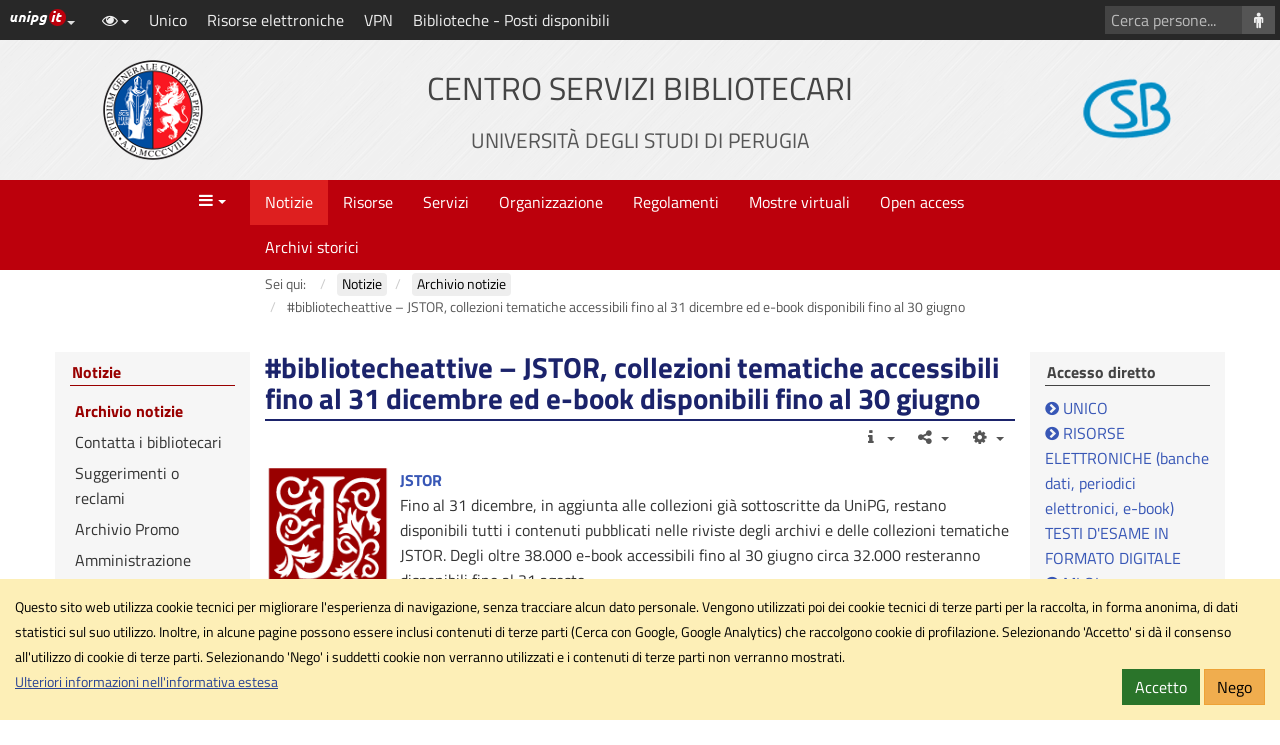

--- FILE ---
content_type: text/html; charset=utf-8
request_url: https://csb.unipg.it/notizie/archivio-notizie/1143-bibliotecheattive-jstor-collezioni-tematiche-accessibili-fino-al-31-dicembre-ed-e-book-disponibili-fino-al-30-giugno
body_size: 12613
content:
<!DOCTYPE html>
<html xmlns="http://www.w3.org/1999/xhtml" xml:lang="it-it" lang="it-it" dir="ltr" data-cookielist="CSE,GA"><head><meta name="viewport" content="width=device-width, initial-scale=1"><meta charset="utf-8"><base href="https://csb.unipg.it/notizie/archivio-notizie/1143-bibliotecheattive-jstor-collezioni-tematiche-accessibili-fino-al-31-dicembre-ed-e-book-disponibili-fino-al-30-giugno"><meta name="generator" content="Joomla! - Open Source Content Management"><title>#bibliotecheattive &ndash; JSTOR, collezioni tematiche accessibili fino al 31 dicembre ed e-book disponibili fino al 30 giugno - Centro Servizi Bibliotecari</title><link href="https://csb.unipg.it/notizie/archivio-notizie/1143-bibliotecheattive-jstor-collezioni-tematiche-accessibili-fino-al-31-dicembre-ed-e-book-disponibili-fino-al-30-giugno" rel="canonical"><link href="/favicon.ico" rel="shortcut icon" type="image/vnd.microsoft.icon"><link href="/plugins/system/jcemediabox/css/jcemediabox.min.css?0072da39200af2a5f0dbaf1a155242cd" rel="stylesheet"><link href="/plugins/system/jce/css/content.css?aa754b1f19c7df490be4b958cf085e7c" rel="stylesheet"><link href="/templates/unipgomo/bootstrap/css/bootstrap.min.css?3_4_1" rel="stylesheet"><link href="/templates/unipgomo/css/jquery.mmenu.all.css" rel="stylesheet"><link href="/templates/unipgomo/css/custom.css?1_1_20" rel="stylesheet"><script src="/media/jui/js/jquery.min.js?df60392026ccb4ea51bcc4f3804ea3bb"></script><script src="/media/jui/js/jquery-noconflict.js?df60392026ccb4ea51bcc4f3804ea3bb"></script><script src="/media/jui/js/jquery-migrate.min.js?df60392026ccb4ea51bcc4f3804ea3bb"></script><script src="/media/system/js/caption.js?df60392026ccb4ea51bcc4f3804ea3bb"></script><script src="/plugins/system/jcemediabox/js/jcemediabox.min.js?d67233ea942db0e502a9d3ca48545fb9"></script><script src="/templates/unipgomo/bootstrap/js/bootstrap.min.js?3_4_1"></script><script src="/templates/unipgomo/javascript/jquery.mmenu.all.min.js"></script><script src="/templates/unipgomo/javascript/custom.js?1_1_20"></script><script>
jQuery(document).ready(function(){WfMediabox.init({"base":"\/","theme":"shadow","width":"","height":"","lightbox":0,"shadowbox":0,"icons":1,"overlay":1,"overlay_opacity":0.8,"overlay_color":"#000000","transition_speed":300,"close":2,"scrolling":"fixed","labels":{"close":"Close","next":"Next","previous":"Previous","cancel":"Cancel","numbers":"{{numbers}}","numbers_count":"{{current}} of {{total}}","download":"Download"}});});
	</script><meta name="twitter:title" content="#bibliotecheattive &ndash; JSTOR, collezioni tematiche accessibili fino al 31 dicembre ed e-book disponibili fino al 30 giugno - Centro Servizi Bibliotecari"><meta name="twitter:card" content="summary"><meta name="twitter:url" content="https://csb.unipg.it/notizie/archivio-notizie/1143-bibliotecheattive-jstor-collezioni-tematiche-accessibili-fino-al-31-dicembre-ed-e-book-disponibili-fino-al-30-giugno"><meta name="twitter:image" content="https://csb.unipg.it/templates/unipgomo/images/logo-meta.png"><meta property="og:title" content="#bibliotecheattive &ndash; JSTOR, collezioni tematiche accessibili fino al 31 dicembre ed e-book disponibili fino al 30 giugno - Centro Servizi Bibliotecari"><meta property="og:type" content="article"><meta property="og:email" content="servizio.csb.web@unipg.it"><meta property="og:url" content="https://csb.unipg.it/notizie/archivio-notizie/1143-bibliotecheattive-jstor-collezioni-tematiche-accessibili-fino-al-31-dicembre-ed-e-book-disponibili-fino-al-30-giugno"><meta property="og:image" content="https://csb.unipg.it/templates/unipgomo/images/logo-meta.png"><meta property="og:site_name" content="Centro Servizi Bibliotecari"></head><body>
	<div id="wrapper">
		<header><nav aria-label="Vai al contenuto principale"><a id="skiptomaincontent" href="#main-content" class="sr-only sr-only-focusable">Vai al contenuto principale</a>
			</nav><div id="topbar">
				<div id="topbar-toggle" class="clearfix"><button id="topbar-toggle-button" class="btn btn-link pull-right" type="button" aria-pressed="false" data-toggle="button"><em class="fa fa-bars" aria-hidden="true" title="Scorciatoie"></em><span class="sr-only">Scorciatoie</span></button></div>
				<div id="topbar-loghino" class="dropdown pull-left">
					<button id="topbar-loghino-button" class="btn btn-link" type="button" data-toggle="dropdown" aria-haspopup="true" aria-expanded="false"><em class="unipg-icons-loghini-unipgitrosso"></em><span class="sr-only">Link ai principali servizi web di Ateneo</span><span class="caret"></span></button>
					<ul class="dropdown-menu" aria-labelledby="topbar-loghino-button"><li><a href="http://www.unipg.it" target="_blank">Portale d'Ateneo</a></li>
						<li><a href="https://posta.unipg.it" target="_blank">Posta elettronica</a></li>
						<li><a href="https://unipg.esse3.cineca.it/Home.do" target="_blank">SOL - Segreterie On Line</a></li>
						<li><a href="https://areariservata.unipg.it" target="_blank">Area Riservata</a></li>
					</ul></div>
				<div id="topbar-content" class="clearfix">
					<div id="topbar-content-links">
						<div id="topbar-tools" class="dropdown">
							<button id="topbar-tools-button" class="btn btn-link" type="button" data-toggle="dropdown" aria-haspopup="true" aria-expanded="false"><em class="fa fa-eye fa-fw"></em><span class="hidden-md hidden-lg">Opzioni di visualizzazione</span><span class="caret"></span></button>
							<ul class="dropdown-menu" aria-labelledby="topbar-tools-button"><li><a id="unipg-textsize-button" data-labelenable="Ingrandisci testo" data-labeldisable="Dimensione testo predefinita" href="#"><em class="fa fa-text-height fa-fw"></em> <span>Ingrandisci testo</span></a></li>
								<li><a id="unipg-dyslexic-button" data-labelenable="Font OpenDyslexic" data-labeldisable="Font predefinito" href="#"><em class="fa fa-font fa-fw"></em> <span>Font OpenDyslexic</span></a></li>
								<li><a id="unipg-cookie-button-enable" href="https://csb.unipg.it/notizie/archivio-notizie/1143-bibliotecheattive-jstor-collezioni-tematiche-accessibili-fino-al-31-dicembre-ed-e-book-disponibili-fino-al-30-giugno"><em class="fa fa-user-secret fa-fw"></em> <span>Accetta cookie di terze parti</span></a></li>
								<li class="hidden"><a id="unipg-cookie-button-disable" href="https://csb.unipg.it/notizie/archivio-notizie/1143-bibliotecheattive-jstor-collezioni-tematiche-accessibili-fino-al-31-dicembre-ed-e-book-disponibili-fino-al-30-giugno"><em class="fa fa-user-secret fa-fw"></em> <span>Blocca cookie di terze parti</span></a></li>
							</ul></div>
						<a class="topbar-link" href="https://unico.unipg.it" target="_blank">Unico</a><a class="topbar-link" href="/risorse/unico-risorse-elettroniche/risorse-elettroniche" target="_self">Risorse elettroniche</a><a class="topbar-link" href="https://docutecnicacsb.unipg.it/viewforum.php?f=475" target="_blank">VPN</a><a class="topbar-link" href="/organizzazione/strutture-bibliotecarie/biblioteche-posti-disponibili" target="_self">Biblioteche - Posti disponibili</a>					</div>
													<div id="topbar-content-cercasito" class="hidden">
									<form action="/cerca-nel-sito?view=unipgdipcerca" id="cse-search-box">
										<div class="input-group">
											<input name="cx" type="hidden" value="011508668819877240896:1kbireopv9a"><label for="q" class="sr-only">Cerca con Google</label>
											<input name="q" id="q" type="text" class="form-control" placeholder="Cerca con Google..."><span class="input-group-btn"><button class="btn btn-default" type="submit" name="sa" aria-label="Cerca con Google"><em class="fa fa-search fa-fw" aria-hidden="true"></em></button></span>
										</div>
									</form>
								</div>
															<div id="topbar-content-cercapersone">
									<form action="/organizzazione/il-centro/personale-del-csb?view=unipgdippersonale" method="get">
										<div class="input-group">
											<label for="cognome" class="sr-only">Cerca persone</label>
											<input type="text" id="cognome" name="cognome" class="form-control" placeholder="Cerca persone..."><span class="input-group-btn"><button class="btn btn-default" type="submit" aria-label="Cerca persone"><em class="fa fa-male fa-fw" aria-hidden="true"></em></button></span>
										</div>
									</form>
								</div>
											</div>
			</div>

			<div id="header">
				<div class="container-fluid">
					<div class="row">
						<div id="header-2" class="col-xs-12 col-sm-6 col-md-8 col-sm-push-3 col-md-push-2"><a href="/"><h1>Centro Servizi Bibliotecari<br><small>Universit&agrave; degli Studi di Perugia</small></h1></a></div>
						<div id="header-1" class="col-xs-6 col-sm-3 col-md-2 col-sm-pull-6 col-md-pull-8"><a href="http://www.unipg.it" title="Vai al sito di Ateneo"><img src="/templates/unipgomo/images/logo-unipg.png" alt="Vai al sito di Ateneo" width="100" height="100"></a></div>
						<div id="header-3" class="col-xs-6  col-sm-3 col-md-2"><a id="header-logo-sito" href="/"><img src="/files/logo/logo.png" alt="Logo Centro Servizi Bibliotecari" width="100" height="100"></a></div>
					</div>
				</div>
			</div>
		</header><nav id="menubar" aria-label="Menu"><div class="container-fluid">
				<div class="row">
					<div id="menubar-1" class="col-xs-3 col-md-2"><a id="mainmenu-toggle" data-toggle="a" href="#mainmenu"><em class="fa fa-bars fa-fw" aria-hidden="true" title="Apri il men&ugrave; principale"></em><span class="caret"></span><span class="sr-only">Menu</span></a></div>
					<div id="menubar-2" class="col-md-8">
						<div id="mainmenu"><ul class="nav menu mod-list"><li class="item-101 default active deeper parent"><a href="/">Notizie</a><ul class="nav-child unstyled small"><li class="item-349 current active"><a href="/notizie/archivio-notizie">Archivio notizie</a></li><li class="item-865"><a href="/notizie/contatta-i-bibliotecari">Contatta i bibliotecari</a></li><li class="item-449"><a href="/notizie/suggerimenti-o-reclami">Suggerimenti o reclami</a></li><li class="item-717"><a href="/notizie/archivio-promo">Archivio Promo</a></li><li class="item-675 deeper parent"><a href="/notizie/amministrazione-trasparente">Amministrazione trasparente</a><ul class="nav-child unstyled small"><li class="item-680"><a href="/notizie/amministrazione-trasparente/attivita-e-procedimenti-tipologie-di-procedimento">Attivit&agrave; e procedimenti - Tipologie di procedimento</a></li><li class="item-678"><a href="/notizie/amministrazione-trasparente/provvedimenti-organi-di-indirizzo-politico-consiglio-bibliotecario-e-direttore-del-csb">Provvedimenti - Organi di indirizzo politico, Consiglio bibliotecario e Direttore del CSB</a></li><li class="item-693 deeper parent"><a href="/notizie/amministrazione-trasparente/gare-e-contratti-elenco-avvisi-servizi-forniture">Gare e contratti - Elenco avvisi, servizi, forniture</a><ul class="nav-child unstyled small"><li class="item-692 deeper parent"><a href="/notizie/amministrazione-trasparente/gare-e-contratti-elenco-avvisi-servizi-forniture/elenco-avvisi">Elenco avvisi</a><ul class="nav-child unstyled small"><li class="item-691"><a href="/notizie/amministrazione-trasparente/gare-e-contratti-elenco-avvisi-servizi-forniture/elenco-avvisi/elenco-avvisi-affidamenti">Elenco avvisi - Affidamenti</a></li><li class="item-694"><a href="/notizie/amministrazione-trasparente/gare-e-contratti-elenco-avvisi-servizi-forniture/elenco-avvisi/elenco-avvisi-ammissioni-esclusioni">Elenco avvisi - Ammissioni/Esclusioni</a></li><li class="item-695"><a href="/notizie/amministrazione-trasparente/gare-e-contratti-elenco-avvisi-servizi-forniture/elenco-avvisi/elenco-avvisi-avvisi-sui-risultati-delle-procedure-di-affidamento">Elenco avvisi - Avvisi sui risultati delle procedure di affidamento</a></li><li class="item-696"><a href="/notizie/amministrazione-trasparente/gare-e-contratti-elenco-avvisi-servizi-forniture/elenco-avvisi/elenco-avvisi-avvisi-di-aggiudicazione">Elenco avvisi - Avvisi di aggiudicazione</a></li><li class="item-697"><a href="/notizie/amministrazione-trasparente/gare-e-contratti-elenco-avvisi-servizi-forniture/elenco-avvisi/elenco-avvisi-avvisi-di-preinformazione">Elenco avvisi - Avvisi di preinformazione</a></li><li class="item-699"><a href="/notizie/amministrazione-trasparente/gare-e-contratti-elenco-avvisi-servizi-forniture/elenco-avvisi/elenco-avvisi-commissioni-giudicatrici">Elenco avvisi - Commissioni giudicatrici</a></li><li class="item-700"><a href="/notizie/amministrazione-trasparente/gare-e-contratti-elenco-avvisi-servizi-forniture/elenco-avvisi/elenco-avvisi-contratti">Elenco avvisi - Contratti</a></li><li class="item-698"><a href="/notizie/amministrazione-trasparente/gare-e-contratti-elenco-avvisi-servizi-forniture/elenco-avvisi/elenco-avvisi-delibere-a-contrarre">Elenco avvisi - Delibere a contrarre</a></li><li class="item-701"><a href="/notizie/amministrazione-trasparente/gare-e-contratti-elenco-avvisi-servizi-forniture/elenco-avvisi/elenco-avvisi-informazioni-ulteriori">Elenco avvisi - Informazioni ulteriori</a></li><li class="item-702"><a href="/notizie/amministrazione-trasparente/gare-e-contratti-elenco-avvisi-servizi-forniture/elenco-avvisi/elenco-avvisi-resoconti">Elenco avvisi - Resoconti</a></li></ul></li><li class="item-689"><a href="/notizie/amministrazione-trasparente/gare-e-contratti-elenco-avvisi-servizi-forniture/gare-e-contratti-servizi-in-corso">Gare e contratti - Servizi - In corso</a></li><li class="item-690"><a href="/notizie/amministrazione-trasparente/gare-e-contratti-elenco-avvisi-servizi-forniture/gare-e-contratti-elenco-conclusi-2">Gare e contratti - Servizi - Conclusi</a></li><li class="item-677"><a href="/notizie/amministrazione-trasparente/gare-e-contratti-elenco-avvisi-servizi-forniture/gare-e-contratti-forniture-in-corso">Gare e contratti - Forniture - In corso</a></li><li class="item-679"><a href="/notizie/amministrazione-trasparente/gare-e-contratti-elenco-avvisi-servizi-forniture/gare-e-contratti-forniture-conclusi">Gare e contratti - Forniture - Conclusi</a></li></ul></li><li class="item-681"><a href="/notizie/amministrazione-trasparente/controlli-e-rilievi-sull-amministrazione">Controlli e rilievi sull'amministrazione</a></li><li class="item-682"><a href="/notizie/amministrazione-trasparente/servizi-erogati">Servizi erogati</a></li><li class="item-683"><a href="/notizie/amministrazione-trasparente/altri-contenuti-dati-ulteriori">Altri contenuti - Dati ulteriori</a></li></ul></li><li class="item-614"><a href="/notizie/csbinforma-news-risorse-online">CSBInforma: news risorse online</a></li></ul></li><li class="item-275 deeper parent"><a href="/risorse">Risorse</a><ul class="nav-child unstyled small"><li class="item-280 deeper parent"><a href="/risorse/unico-risorse-elettroniche">Unico, risorse elettroniche</a><ul class="nav-child unstyled small"><li class="item-952"><a href="/risorse/unico-risorse-elettroniche/testi-d-esame-in-formato-digitale">Testi d&rsquo;esame in formato digitale</a></li><li class="item-864"><a href="/risorse/unico-risorse-elettroniche/utenti-e-usi-autorizzati">Utenti e usi autorizzati</a></li><li class="item-923"><a href="/risorse/unico-risorse-elettroniche/guida-a-mlol-medialibraryonline">Guida a MLOL, MediaLibraryOnLine</a></li><li class="item-467"><a href="https://unico.unipg.it" target="_blank" rel="noopener noreferrer">Unico</a></li><li class="item-627"><a href="/risorse/unico-risorse-elettroniche/risorse-elettroniche">Risorse elettroniche - Banche dati, periodici elettronici, e-book</a></li></ul></li><li class="item-281"><a href="/risorse/altre-biblioteche-e-cataloghi">Altre biblioteche e cataloghi</a></li><li class="item-282"><a href="/risorse/libri-rari-e-collezioni-speciali">Libri rari e collezioni speciali</a></li></ul></li><li class="item-255 deeper parent"><a href="/servizi">Servizi</a><ul class="nav-child unstyled small"><li class="item-300 deeper parent"><a href="/servizi/servizi-bibliotecari">Servizi bibliotecari</a><ul class="nav-child unstyled small"><li class="item-868"><a href="/servizi/servizi-bibliotecari/accesso-alle-biblioteche">Accesso alle biblioteche</a></li><li class="item-867"><a href="/servizi/servizi-bibliotecari/accoglienza-e-orientamento">Accoglienza e orientamento</a></li><li class="item-869"><a href="/servizi/servizi-bibliotecari/lettura-e-consultazione-in-sede">Lettura e consultazione in sede</a></li><li class="item-870"><a href="/servizi/servizi-bibliotecari/prestito-a-domicilio">Prestito a domicilio</a></li><li class="item-871"><a href="/servizi/servizi-bibliotecari/prestito-interbibliotecario-ill">Prestito interbibliotecario (ILL)</a></li><li class="item-872"><a href="/servizi/servizi-bibliotecari/fornitura-di-documenti-in-copia-dd">Fornitura di documenti in copia (DD)</a></li><li class="item-873"><a href="/servizi/servizi-bibliotecari/consulenza-e-ricerche-bibliografiche">Consulenza e ricerche bibliografiche</a></li><li class="item-844 deeper parent"><a href="/servizi/servizi-bibliotecari/riproduzione-e-stampa">Riproduzione e stampa</a><ul class="nav-child unstyled small"><li class="item-938"><a href="/servizi/servizi-bibliotecari/riproduzione-e-stampa/stampanti-multifunzione-fotocopiatura-stampa-e-scansione-digitale-in-biblioteca">Stampanti multifunzione - Fotocopiatura, stampa e scansione digitale in biblioteca</a></li><li class="item-945"><a href="/servizi/servizi-bibliotecari/riproduzione-e-stampa/faq-per-il-servizio-di-fotocopia-stampa-e-scansione-in-biblioteca">FAQ per il servizio di fotocopia, stampa e scansione in biblioteca</a></li><li class="item-951"><a href="/servizi/servizi-bibliotecari/riproduzione-e-stampa/video-istruzioni-per-le-stampanti-multifunzione">Video istruzioni per le stampanti multifunzione</a></li><li class="item-939"><a href="/servizi/servizi-bibliotecari/riproduzione-e-stampa/normativa-di-riferimento-mezzi-propri-manipolazione-dei-materiali">Normativa di riferimento, mezzi propri, manipolazione dei materiali</a></li></ul></li><li class="item-874"><a href="/servizi/servizi-bibliotecari/attivita-di-formazione">Attivit&agrave; di formazione</a></li><li class="item-875 deeper parent"><a href="/servizi/servizi-bibliotecari/uso-di-internet-in-biblioteca-tramite-postazioni-fisse-e-wi-fi-di-ateneo">Uso di Internet in biblioteca tramite postazioni fisse e Wi-Fi di Ateneo</a><ul class="nav-child unstyled small"><li class="item-959 deeper parent"><a href="/servizi/servizi-bibliotecari/uso-di-internet-in-biblioteca-tramite-postazioni-fisse-e-wi-fi-di-ateneo/postazioni-internet">Postazioni Internet</a><ul class="nav-child unstyled small"><li class="item-960"><a href="/servizi/servizi-bibliotecari/uso-di-internet-in-biblioteca-tramite-postazioni-fisse-e-wi-fi-di-ateneo/postazioni-internet/attivazione-del-servizio">Attivazione del servizio</a></li><li class="item-961"><a href="/servizi/servizi-bibliotecari/uso-di-internet-in-biblioteca-tramite-postazioni-fisse-e-wi-fi-di-ateneo/postazioni-internet/uso-delle-postazioni">Uso delle postazioni</a></li><li class="item-962"><a href="/servizi/servizi-bibliotecari/uso-di-internet-in-biblioteca-tramite-postazioni-fisse-e-wi-fi-di-ateneo/postazioni-internet/condizioni-e-norme-di-utilizzo">Condizioni e norme di utilizzo</a></li></ul></li></ul></li><li class="item-639"><a href="/servizi/servizi-bibliotecari/servizi-per-utenti-con-disabilita-dsa-o-in-situazioni-speciali">Servizi per utenti con disabilit&agrave; e DSA e in situazioni speciali</a></li><li class="item-876"><a href="/servizi/servizi-bibliotecari/documentazione-europea">Documentazione Europea</a></li><li class="item-877"><a href="/servizi/servizi-bibliotecari/servizio-fondi-storici">Servizio Fondi storici</a></li><li class="item-878"><a href="/servizi/servizi-bibliotecari/portale-del-csb">Portale del CSB</a></li><li class="item-879"><a href="/servizi/servizi-bibliotecari/servizio-unico">Servizio Unico</a></li><li class="item-880"><a href="/servizi/servizi-bibliotecari/risorse-elettroniche">Risorse elettroniche</a></li><li class="item-1027"><a href="/servizi/servizi-bibliotecari/supporto-per-chi-pubblica">Supporto per chi pubblica</a></li></ul></li><li class="item-292"><a href="/servizi/modulistica">Modulistica</a></li><li class="item-1010"><a href="/servizi/informativa-trattamento-dati-personali" target="_blank">Informativa trattamento dati personali</a></li><li class="item-594"><a href="/servizi/carta-dei-servizi" target="_blank">Carta dei servizi</a></li><li class="item-301"><a href="/servizi/come-fare-per">Come fare per...</a></li><li class="item-302"><a href="/servizi/per-conoscerci-meglio">Per conoscerci meglio</a></li><li class="item-582 deeper parent"><a href="/servizi/convenzioni">Convenzioni</a><ul class="nav-child unstyled small"><li class="item-583"><a href="/servizi/convenzioni/biblioteca-dell-universita-per-stranieri-di-perugia">Biblioteca dell'Universit&agrave; per Stranieri di Perugia</a></li><li class="item-584"><a href="/servizi/convenzioni/sistema-bibliotecario-comunale-di-perugia">Sistema Bibliotecario Comunale di Perugia</a></li><li class="item-585"><a href="/servizi/convenzioni/bibliomediateca-dell-assemblea-legislativa-dell-umbria">Bibliomediateca dell'Assemblea legislativa dell'Umbria</a></li><li class="item-589"><a href="/servizi/convenzioni/biblioteca-dell-izsum">Biblioteca dell'IZSUM</a></li><li class="item-591"><a href="/servizi/convenzioni/biblioteca-dell-accademia-di-belle-arti">Biblioteca dell'Accademia di Belle Arti</a></li></ul></li><li class="item-899 deeper parent"><a href="/servizi/per-chi-pubblica">Per chi pubblica</a><ul class="nav-child unstyled small"><li class="item-902"><a href="/servizi/per-chi-pubblica/open-science-e-open-access">Open science e open access</a></li><li class="item-964"><a href="/servizi/per-chi-pubblica/pubblicare-ad-accesso-aperto-gold-open-access">Pubblicare ad accesso aperto - Gold open access</a></li><li class="item-900"><a href="/servizi/per-chi-pubblica/contratti-trasformativi">Contratti trasformativi</a></li><li class="item-965"><a href="/servizi/per-chi-pubblica/sconti-apc">Sconti APC</a></li><li class="item-967"><a href="/servizi/per-chi-pubblica/depositare-ad-accesso-aperto-green-open-access">Depositare ad accesso aperto - Green open access</a></li><li class="item-995"><a href="/servizi/per-chi-pubblica/creative-commons">Creative Commons</a></li><li class="item-931"><a href="/servizi/per-chi-pubblica/clausole-di-deposito-contratti-care-crui"> Clausole di deposito contratti CARE-CRUI</a></li><li class="item-966 deeper parent"><a href="/servizi/per-chi-pubblica/editori-con-contratti-e-sconti-unipg">Editori con contratti e sconti Unipg</a><ul class="nav-child unstyled small"><li class="item-969"><a href="/servizi/per-chi-pubblica/editori-con-contratti-e-sconti-unipg/acs-american-chemical-society">ACS - American Chemical Society  </a></li><li class="item-1007"><a href="/servizi/per-chi-pubblica/editori-con-contratti-e-sconti-unipg/aip-american-institute-of-physics">AIP - American Institute of Physics</a></li><li class="item-970"><a href="/servizi/per-chi-pubblica/editori-con-contratti-e-sconti-unipg/bmj-the-british-medical-journal">BMJ - The British Medical Journal </a></li><li class="item-971"><a href="/servizi/per-chi-pubblica/editori-con-contratti-e-sconti-unipg/elsevier">Elsevier</a></li><li class="item-972"><a href="/servizi/per-chi-pubblica/editori-con-contratti-e-sconti-unipg/lippincott">Lippincott</a></li><li class="item-974"><a href="/servizi/per-chi-pubblica/editori-con-contratti-e-sconti-unipg/mdpi">MDPI</a></li><li class="item-973"><a href="/servizi/per-chi-pubblica/editori-con-contratti-e-sconti-unipg/rsc-royal-society-of-chemistry">RSC - Royal Society of Chemistry</a></li><li class="item-975"><a href="/servizi/per-chi-pubblica/editori-con-contratti-e-sconti-unipg/scoap3">SCOAP3</a></li><li class="item-976"><a href="/servizi/per-chi-pubblica/editori-con-contratti-e-sconti-unipg/springernature">SpringerNature</a></li><li class="item-988"><a href="/servizi/per-chi-pubblica/editori-con-contratti-e-sconti-unipg/ieee-institute-of-electrical-and-electronics-engineers">IEEE - Institute of Electrical and Electronics Engineers</a></li><li class="item-993"><a href="/servizi/per-chi-pubblica/editori-con-contratti-e-sconti-unipg/iop-institute-of-physics">IOP - Institute of Physics</a></li><li class="item-978"><a href="/servizi/per-chi-pubblica/editori-con-contratti-e-sconti-unipg/wiley">Wiley</a></li></ul></li></ul></li></ul></li><li class="item-338 deeper parent"><a href="/organizzazione">Organizzazione</a><ul class="nav-child unstyled small"><li class="item-133 deeper parent"><a href="/organizzazione/il-centro">Il Centro</a><ul class="nav-child unstyled small"><li class="item-134 deeper parent"><a href="/organizzazione/il-centro/organi-di-governo">Organi di governo</a><ul class="nav-child unstyled small"><li class="item-450"><a href="/organizzazione/il-centro/organi-di-governo/consiglio-bibliotecario-composizione">Consiglio Bibliotecario - Composizione</a></li><li class="item-968"><a href="/organizzazione/il-centro/organi-di-governo/commissione-tecnica-composizione">Commissione tecnica - Composizione</a></li></ul></li><li class="item-135 deeper parent"><a href="/organizzazione/il-centro/uffici-e-servizi-centralizzati">Uffici e servizi centralizzati</a><ul class="nav-child unstyled small"><li class="item-284"><a href="/organizzazione/il-centro/uffici-e-servizi-centralizzati/ufficio-gestione-amministrativa-e-contabile">Ufficio gestione amministrativa e contabile</a></li><li class="item-286 deeper parent"><a href="/organizzazione/il-centro/uffici-e-servizi-centralizzati/ufficio-informatizzazione-biblioteche">Ufficio informatizzazione biblioteche</a><ul class="nav-child unstyled small"><li class="item-470"><a href="/organizzazione/il-centro/uffici-e-servizi-centralizzati/ufficio-informatizzazione-biblioteche/documentazione-tecnica-del-csb" target="_blank">Documentazione tecnica del CSB</a></li></ul></li><li class="item-285"><a href="/organizzazione/il-centro/uffici-e-servizi-centralizzati/ufficio-acquisizione-e-gestione-risorse-elettroniche">Ufficio acquisizione e gestione risorse elettroniche</a></li><li class="item-287 deeper parent"><a href="/organizzazione/il-centro/uffici-e-servizi-centralizzati/ufficio-per-la-catalogazione">Ufficio per la catalogazione</a><ul class="nav-child unstyled small"><li class="item-289"><a href="/organizzazione/il-centro/uffici-e-servizi-centralizzati/ufficio-per-la-catalogazione/archivio-attivita">Archivio attivit&agrave;</a></li></ul></li><li class="item-432"><a href="/organizzazione/il-centro/uffici-e-servizi-centralizzati/redazione-del-portale-del-csb">Redazione del Portale del CSB</a></li></ul></li><li class="item-136 deeper parent"><a href="/organizzazione/il-centro/gruppi-di-lavoro">Gruppi di lavoro</a><ul class="nav-child unstyled small"><li class="item-283"><a href="/organizzazione/il-centro/gruppi-di-lavoro/libri-rari-e-collezioni-speciali">Libri rari e collezioni speciali</a></li></ul></li><li class="item-930"><a href="/organizzazione/il-centro/statistiche">Dati e statistiche</a></li><li class="item-278"><a href="/organizzazione/il-centro/attivita">Attivit&agrave;</a></li><li class="item-122"><a href="/organizzazione/il-centro/personale-del-csb">Personale del CSB</a></li></ul></li><li class="item-102 deeper parent"><a href="/organizzazione/strutture-bibliotecarie">Strutture bibliotecarie</a><ul class="nav-child unstyled small"><li class="item-335"><a href="/organizzazione/strutture-bibliotecarie/sedi-e-orari">Sedi e orari</a></li><li class="item-642"><a href="/organizzazione/strutture-bibliotecarie/biblioteche-posti-disponibili">Biblioteche - Posti disponibili</a></li><li class="item-117 deeper parent"><a href="/organizzazione/strutture-bibliotecarie/struttura-lettere-e-scienze-della-formazione">Struttura Lettere e Scienze della formazione</a><ul class="nav-child unstyled small"><li class="item-132 deeper parent"><a href="/organizzazione/strutture-bibliotecarie/struttura-lettere-e-scienze-della-formazione/biblioteca-umanistica">Biblioteca Umanistica</a><ul class="nav-child unstyled small"><li class="item-355"><a href="/organizzazione/strutture-bibliotecarie/struttura-lettere-e-scienze-della-formazione/biblioteca-umanistica/dove-siamo">Dove siamo</a></li><li class="item-408"><a href="/organizzazione/strutture-bibliotecarie/struttura-lettere-e-scienze-della-formazione/biblioteca-umanistica/guida-alle-collocazioni-ed-elenco-dei-periodici">Guida alle collocazioni ed elenco dei periodici</a></li></ul></li><li class="item-129 deeper parent"><a href="/organizzazione/strutture-bibliotecarie/struttura-lettere-e-scienze-della-formazione/biblioteca-di-filosofia">Biblioteca di Filosofia</a><ul class="nav-child unstyled small"><li class="item-359"><a href="/organizzazione/strutture-bibliotecarie/struttura-lettere-e-scienze-della-formazione/biblioteca-di-filosofia/dove-siamo">Dove siamo</a></li></ul></li><li class="item-130 deeper parent"><a href="/organizzazione/strutture-bibliotecarie/struttura-lettere-e-scienze-della-formazione/biblioteca-di-antropologia-e-pedagogia">Biblioteca di Antropologia e Pedagogia</a><ul class="nav-child unstyled small"><li class="item-363"><a href="/organizzazione/strutture-bibliotecarie/struttura-lettere-e-scienze-della-formazione/biblioteca-di-antropologia-e-pedagogia/dove-siamo">Dove siamo</a></li></ul></li><li class="item-425"><a href="/organizzazione/strutture-bibliotecarie/struttura-lettere-e-scienze-della-formazione/comitato-tecnico-scientifico">Comitato Tecnico-Scientifico</a></li></ul></li><li class="item-304 deeper parent"><a href="/organizzazione/strutture-bibliotecarie/struttura-economia-scienze-politiche-e-giurisprudenza">Struttura Economia, Scienze politiche e Giurisprudenza</a><ul class="nav-child unstyled small"><li class="item-305 deeper parent"><a href="/organizzazione/strutture-bibliotecarie/struttura-economia-scienze-politiche-e-giurisprudenza/biblioteca-giuridica-unificata">Biblioteca Giuridica Unificata</a><ul class="nav-child unstyled small"><li class="item-367"><a href="/organizzazione/strutture-bibliotecarie/struttura-economia-scienze-politiche-e-giurisprudenza/biblioteca-giuridica-unificata/dove-siamo">Dove siamo</a></li><li class="item-409"><a href="/organizzazione/strutture-bibliotecarie/struttura-economia-scienze-politiche-e-giurisprudenza/biblioteca-giuridica-unificata/servizio-di-documentazione-giuridica">Servizio di documentazione giuridica</a></li><li class="item-608"><a href="/organizzazione/strutture-bibliotecarie/struttura-economia-scienze-politiche-e-giurisprudenza/biblioteca-giuridica-unificata/regolamento-della-sala-studio-per-gruppi-di-utenti">Regolamento della sala studio per gruppi di utenti</a></li><li class="item-411"><a href="/organizzazione/strutture-bibliotecarie/struttura-economia-scienze-politiche-e-giurisprudenza/biblioteca-giuridica-unificata/biblioteche-insieme-collaborazione-tra-biblioteche-giuridiche">Biblioteche insieme: collaborazione tra biblioteche giuridiche</a></li></ul></li><li class="item-306 deeper parent"><a href="/organizzazione/strutture-bibliotecarie/struttura-economia-scienze-politiche-e-giurisprudenza/biblioteca-di-scienze-economiche-statistiche-e-aziendali">Biblioteca di Scienze Economiche, Statistiche e Aziendali</a><ul class="nav-child unstyled small"><li class="item-371"><a href="/organizzazione/strutture-bibliotecarie/struttura-economia-scienze-politiche-e-giurisprudenza/biblioteca-di-scienze-economiche-statistiche-e-aziendali/dove-siamo">Dove siamo</a></li></ul></li><li class="item-307 deeper parent"><a href="/organizzazione/strutture-bibliotecarie/struttura-economia-scienze-politiche-e-giurisprudenza/biblioteca-di-studi-storici-politici-e-sociali">Biblioteca di Studi Storici, Politici e Sociali</a><ul class="nav-child unstyled small"><li class="item-375"><a href="/organizzazione/strutture-bibliotecarie/struttura-economia-scienze-politiche-e-giurisprudenza/biblioteca-di-studi-storici-politici-e-sociali/dove-siamo">Dove siamo</a></li></ul></li><li class="item-423"><a href="/organizzazione/strutture-bibliotecarie/struttura-economia-scienze-politiche-e-giurisprudenza/comitato-tecnico-scientifico">Comitato Tecnico-Scientifico</a></li></ul></li><li class="item-310 deeper parent"><a href="/organizzazione/strutture-bibliotecarie/struttura-agraria-veterinaria-e-ingegneria">Struttura Agraria, Veterinaria e Ingegneria</a><ul class="nav-child unstyled small"><li class="item-312 deeper parent"><a href="/organizzazione/strutture-bibliotecarie/struttura-agraria-veterinaria-e-ingegneria/biblioteca-di-agraria-mario-marte">Biblioteca di Agraria "Mario Marte"</a><ul class="nav-child unstyled small"><li class="item-379"><a href="/organizzazione/strutture-bibliotecarie/struttura-agraria-veterinaria-e-ingegneria/biblioteca-di-agraria-mario-marte/dove-siamo">Dove siamo</a></li></ul></li><li class="item-313 deeper parent"><a href="/organizzazione/strutture-bibliotecarie/struttura-agraria-veterinaria-e-ingegneria/biblioteca-di-medicina-veterinaria">Biblioteca di Medicina Veterinaria</a><ul class="nav-child unstyled small"><li class="item-460"><a href="/organizzazione/strutture-bibliotecarie/struttura-agraria-veterinaria-e-ingegneria/biblioteca-di-medicina-veterinaria/dove-siamo">Dove siamo</a></li><li class="item-383"><a href="/organizzazione/strutture-bibliotecarie/struttura-agraria-veterinaria-e-ingegneria/biblioteca-di-medicina-veterinaria/galleria-fotografica-costruzione-della-facolta-di-medicina-veterinaria">Galleria fotografica: costruzione della Facolt&agrave; di medicina veterinaria</a></li></ul></li><li class="item-319 deeper parent"><a href="/organizzazione/strutture-bibliotecarie/struttura-agraria-veterinaria-e-ingegneria/biblioteca-di-ingegneria-lucio-ubertini">Biblioteca di Ingegneria "Lucio Ubertini"</a><ul class="nav-child unstyled small"><li class="item-395"><a href="/organizzazione/strutture-bibliotecarie/struttura-agraria-veterinaria-e-ingegneria/biblioteca-di-ingegneria-lucio-ubertini/dove-siamo">Dove siamo</a></li></ul></li><li class="item-422"><a href="/organizzazione/strutture-bibliotecarie/struttura-agraria-veterinaria-e-ingegneria/comitato-tecnico-scientifico">Comitato Tecnico-Scientifico</a></li></ul></li><li class="item-311 deeper parent"><a href="/organizzazione/strutture-bibliotecarie/struttura-scienze-e-farmacia">Struttura Scienze e Farmacia</a><ul class="nav-child unstyled small"><li class="item-317 deeper parent"><a href="/organizzazione/strutture-bibliotecarie/struttura-scienze-e-farmacia/biblioteca-di-scienze-matematiche-fisiche-e-geologiche">Biblioteca di Scienze Matematiche, Fisiche e Geologiche</a><ul class="nav-child unstyled small"><li class="item-412"><a href="/organizzazione/strutture-bibliotecarie/struttura-scienze-e-farmacia/biblioteca-di-scienze-matematiche-fisiche-e-geologiche/dove-siamo-matematica-e-fisica">Dove siamo - Matematica e Fisica</a></li><li class="item-387"><a href="/organizzazione/strutture-bibliotecarie/struttura-scienze-e-farmacia/biblioteca-di-scienze-matematiche-fisiche-e-geologiche/dove-siamo-geologia">Dove siamo - Geologia</a></li></ul></li><li class="item-318 deeper parent"><a href="/organizzazione/strutture-bibliotecarie/struttura-scienze-e-farmacia/biblioteca-di-scienze-chimiche-farmaceutiche-e-biologiche">Biblioteca di Scienze Chimiche, Farmaceutiche e Biologiche</a><ul class="nav-child unstyled small"><li class="item-391"><a href="/organizzazione/strutture-bibliotecarie/struttura-scienze-e-farmacia/biblioteca-di-scienze-chimiche-farmaceutiche-e-biologiche/dove-siamo">Dove siamo</a></li></ul></li><li class="item-424"><a href="/organizzazione/strutture-bibliotecarie/struttura-scienze-e-farmacia/comitato-tecnico-scientifico">Comitato Tecnico-Scientifico</a></li></ul></li><li class="item-322 deeper parent"><a href="/organizzazione/strutture-bibliotecarie/struttura-medicina">Struttura Medicina</a><ul class="nav-child unstyled small"><li class="item-324 deeper parent"><a href="/organizzazione/strutture-bibliotecarie/struttura-medicina/biblioteca-biomedica">Biblioteca Biomedica</a><ul class="nav-child unstyled small"><li class="item-399"><a href="/organizzazione/strutture-bibliotecarie/struttura-medicina/biblioteca-biomedica/dove-siamo">Dove siamo</a></li></ul></li><li class="item-420"><a href="/organizzazione/strutture-bibliotecarie/struttura-medicina/comitato-tecnico-scientifico">Comitato Tecnico-Scientifico</a></li></ul></li></ul></li><li class="item-705 deeper parent"><a href="/organizzazione/fondi-storici">Fondi storici</a><ul class="nav-child unstyled small"><li class="item-340"><a href="/organizzazione/fondi-storici/fondo-antico-sala-del-dottorato">Fondo Antico - Sala del Dottorato</a></li><li class="item-707"><a href="/organizzazione/fondi-storici/collezioni-speciali">Collezioni speciali</a></li><li class="item-994"><a href="/organizzazione/fondi-storici/censimento-fondi-e-collezioni-speciali">Censimento</a></li></ul></li><li class="item-339 deeper parent"><a href="/organizzazione/centri-di-documentazione">Centri di documentazione</a><ul class="nav-child unstyled small"><li class="item-341 deeper parent"><a href="/organizzazione/centri-di-documentazione/centro-di-documentazione-europea">Centro di Documentazione Europea</a><ul class="nav-child unstyled small"><li class="item-634"><a href="/organizzazione/centri-di-documentazione/centro-di-documentazione-europea/il-volto-d-europa">Il volto d'Europa</a></li></ul></li><li class="item-706"><a href="/organizzazione/centri-di-documentazione/c-eral-acca">C'eraL'acca</a></li></ul></li><li class="item-323"><a href="/organizzazione/servizi-bibliotecari-del-polo-di-terni">Servizi bibliotecari del Polo di Terni</a></li></ul></li><li class="item-290 deeper parent"><a href="/regolamenti">Regolamenti</a><ul class="nav-child unstyled small"><li class="item-350"><a href="https://csb.unipg.it/files/webmaster/Regolamenti/regolamento_csb_dr_205_12_febbraio_2021.pdf">Regolamento del CSB</a></li><li class="item-590"><a href="https://csb.unipg.it/files/webmaster/Regolamenti/tabella_utenti_servizi_17.12.2024.pdf" target="_blank" rel="noopener noreferrer">Tabella utenti/servizi CSB</a></li><li class="item-354"><a href="/regolamenti/diritto-d-autore">Diritto d'autore</a></li></ul></li><li class="item-704"><a href="/mostre-virtuali">Mostre virtuali</a></li><li class="item-958"><a href="/open-access">Open access</a></li><li class="item-1006"><a href="/archivi-storici">Archivi storici</a></li></ul></div>
					</div>
					<div id="menubar-3" class="col-xs-9 col-md-2"></div>
				</div>
			</div>
		</nav><div id="breadcrumbs">
			<div class="container-fluid">
				<div class="row">
					<div class="col-md-8 col-md-offset-2"><div aria-label="PERCORSO" role="navigation">
	<ul itemscope itemtype="https://schema.org/BreadcrumbList" class="breadcrumb"><li>
				Sei qui: &nbsp;
			</li>
		
						<li itemprop="itemListElement" itemscope itemtype="https://schema.org/ListItem">
											<a itemprop="item" href="/" class="pathway"><span itemprop="name">Notizie</span></a>
					
											<span class="divider">
							<img src="/media/system/images/arrow.png" alt=""></span>
										<meta itemprop="position" content="1"></li>
							<li itemprop="itemListElement" itemscope itemtype="https://schema.org/ListItem">
											<a itemprop="item" href="/notizie/archivio-notizie" class="pathway"><span itemprop="name">Archivio notizie</span></a>
					
											<span class="divider">
							<img src="/media/system/images/arrow.png" alt=""></span>
										<meta itemprop="position" content="2"></li>
							<li itemprop="itemListElement" itemscope itemtype="https://schema.org/ListItem" class="active">
					<span itemprop="name">
						#bibliotecheattive &ndash; JSTOR, collezioni tematiche accessibili fino al 31 dicembre ed e-book disponibili fino al 30 giugno					</span>
					<meta itemprop="position" content="3"></li>
				</ul></div>
</div>
				</div>
			</div>
		</div>

		<div id="main">
			<div class="container-fluid">
				<div class="row up-row-eq-height">
										<main id="main-2" class="col-md-8 col-md-push-2"><div id="content-top" class="row"></div>
						<div id="main-content">
							<div id="system-message-container">
	</div>

							<div class="item-page" itemscope itemtype="https://schema.org/Article">
	<meta itemprop="inLanguage" content="it-IT"><div class="page-header">
		<h2 itemprop="headline">
			#bibliotecheattive &ndash; JSTOR, collezioni tematiche accessibili fino al 31 dicembre ed e-book disponibili fino al 30 giugno		</h2>
							</div>
					
		
						<dl class="article-info muted"><dt class="article-info-term">
									Dettagli							</dt>

							<dd class="createdby" itemprop="author" itemscope itemtype="https://schema.org/Person">
					Scritto da <span itemprop="name">Monica Fiore</span>	</dd>
			
			
			
			
			
		
					
										<dd class="modified">
				<span class="icon-calendar" aria-hidden="true"></span>
				<time datetime="2020-06-25T11:56:48+02:00" itemprop="dateModified">
					Ultima modifica: 25 Giugno 2020				</time></dd>			
						</dl><div itemprop="articleBody">
		<p><a href="https://www.jstor.org/" target="_blank" rel="noopener" data-auth="NotApplicable"><strong><img style="margin-right: 10px; margin-bottom: 10px; float: left;" title="Logo JSTOR" src="/files/webmaster/Loghi/jstor_logo2017_90_2x.png" alt="Logo JSTOR" width="125" height="168">JSTOR</strong><br></a>Fino al 31 dicembre, in aggiunta alle collezioni gi&agrave; sottoscritte da UniPG, restano disponibili tutti i contenuti pubblicati nelle riviste degli archivi e delle&nbsp;collezioni tematiche JSTOR. Degli oltre 38.000 e-book accessibili fino al 30 giugno circa 32.000 resteranno disponibili fino al 31 agosto.<br><a href="https://about.jstor.org/covid19/?utm_source=jstor&amp;utm_medium=display&amp;utm_campaign=dsp_jstor_home_right_covid19_03_2020" target="_blank" rel="noopener" data-auth="NotApplicable">Maggiori informazioni</a><br>Accesso: in rete d&rsquo;ateneo. Acc&#8203;edi con i servizi&nbsp;<a href="https://docutecnicacsb.unipg.it/viewforum.php?f=475" target="_blank" rel="noopener" data-auth="NotApplicable">VPN</a>&nbsp;o&nbsp;<a href="https://docutecnicacsb.unipg.it/viewtopic.php?f=698&amp;t=1721" target="_blank" rel="noopener" data-auth="NotApplicable">IDEM</a></p>
<p><strong>#bibliotecheattive #infoinpillole</strong></p> 	</div>

	
							</div>

							<nav id="tools" class="navbar" aria-label="Strumenti"><div>
									<div class="navbar-header">
										<button type="button" class="navbar-toggle collapsed" data-toggle="collapse" data-target="#tools-collapse" aria-expanded="false"><em class="fa fa-bars" aria-hidden="true" title="Azioni"></em><span class="sr-only">Azioni</span></button>
									</div>
									<div id="tools-collapse" class="collapse navbar-collapse">
										<ul class="nav navbar-nav navbar-right"><li id="tools-info" class="dropdown"><a class="dropdown-toggle" data-toggle="dropdown" href="#" title="Dettagli"><em class="fa fa-info fa-fw"></em><span class="visible-xs-inline-block">Dettagli</span> <span class="caret"></span></a>
												<div class="dropdown-menu dropdown-menu-right"></div>
											</li> 
											<li id="tools-share" class="dropdown"><a class="dropdown-toggle" data-toggle="dropdown" href="#" title="Condividi"><em class="fa fa-share-alt fa-fw"></em><span class="visible-xs-inline-block">Condividi</span> <span class="caret"></span></a>
												<ul class="dropdown-menu dropdown-menu-right"><li><a href="https://www.facebook.com/sharer/sharer.php?u=https%3A%2F%2Fcsb.unipg.it%2Fnotizie%2Farchivio-notizie%2F1143-bibliotecheattive-jstor-collezioni-tematiche-accessibili-fino-al-31-dicembre-ed-e-book-disponibili-fino-al-30-giugno"><em class="fa fa-facebook fa-fw"></em> Facebook</a></li>
													<li><a href="https://twitter.com/home?status=https%3A%2F%2Fcsb.unipg.it%2Fnotizie%2Farchivio-notizie%2F1143-bibliotecheattive-jstor-collezioni-tematiche-accessibili-fino-al-31-dicembre-ed-e-book-disponibili-fino-al-30-giugno"><em class="fa fa-twitter fa-fw"></em> Twitter</a></li>
													<li><a href="https://plus.google.com/share?url=https%3A%2F%2Fcsb.unipg.it%2Fnotizie%2Farchivio-notizie%2F1143-bibliotecheattive-jstor-collezioni-tematiche-accessibili-fino-al-31-dicembre-ed-e-book-disponibili-fino-al-30-giugno"><em class="fa fa-google-plus fa-fw"></em> Google+</a></li>
													<li><a href="https://www.linkedin.com/shareArticle?mini=true&amp;url=https%3A%2F%2Fcsb.unipg.it%2Fnotizie%2Farchivio-notizie%2F1143-bibliotecheattive-jstor-collezioni-tematiche-accessibili-fino-al-31-dicembre-ed-e-book-disponibili-fino-al-30-giugno&amp;title=&amp;summary=&amp;source="><em class="fa fa-linkedin fa-fw"></em> LinkedIn</a></li>
												</ul></li> 
											<li id="tools-action" class="dropdown"><a class="dropdown-toggle" data-toggle="dropdown" href="#" title="Strumenti"><em class="fa fa-cog fa-fw"></em><span class="visible-xs-inline-block">Strumenti</span> <span class="caret"></span></a>
												<ul class="dropdown-menu dropdown-menu-right"><li><a href="https://csb.unipg.it/notizie/archivio-notizie/1143-bibliotecheattive-jstor-collezioni-tematiche-accessibili-fino-al-31-dicembre-ed-e-book-disponibili-fino-al-30-giugno?tmpl=component&amp;print=1" target="_blank"><em class="fa fa-print fa-fw"></em> Stampa</a></li>
													<li><a href="mailto:?&amp;body=https%3A%2F%2Fcsb.unipg.it%2Fnotizie%2Farchivio-notizie%2F1143-bibliotecheattive-jstor-collezioni-tematiche-accessibili-fino-al-31-dicembre-ed-e-book-disponibili-fino-al-30-giugno"><em class="fa fa-envelope-o fa-fw"></em> Invia per email</a></li>
												</ul></li> 
											<li id="tools-index" class="dropdown"><a class="dropdown-toggle" data-toggle="dropdown" href="#" title="Sommario"><em class="fa fa-list-ul fa-fw"></em><span class="visible-xs-inline-block">Sommario</span> <span class="caret"></span></a>
												<ul class="dropdown-menu dropdown-menu-right"></ul></li>
											<li id="tools-browse" class="dropdown"><a class="dropdown-toggle" data-toggle="dropdown" href="#" title="Sfoglia"><em class="fa fa-clone fa-fw"></em><small id="tools-browse-pagenavcounter"></small><span class="visible-xs-inline-block">Sfoglia</span> <span class="caret"></span></a>
												<ul class="dropdown-menu dropdown-menu-right"></ul></li>
										</ul></div>
								</div>
							</nav></div>
						<div id="content-bottom" class="row"></div>
					</main><nav id="main-1" class="col-md-2 col-md-pull-8 col-sm-6" aria-label="Navigazione contestuale"><div id="contextmenu" class="row"><div class="module-container col-xs-12 "><h2 class="page-header"><a href="/">Notizie</a></h2><div class="module-box"><div class="module-content"><ul class="nav menu mod-list"><li class="item-349 current active"><a href="/notizie/archivio-notizie">Archivio notizie</a></li><li class="item-865"><a href="/notizie/contatta-i-bibliotecari">Contatta i bibliotecari</a></li><li class="item-449"><a href="/notizie/suggerimenti-o-reclami">Suggerimenti o reclami</a></li><li class="item-717"><a href="/notizie/archivio-promo">Archivio Promo</a></li><li class="item-675 parent"><a href="/notizie/amministrazione-trasparente">Amministrazione trasparente</a></li><li class="item-614"><a href="/notizie/csbinforma-news-risorse-online">CSBInforma: news risorse online</a></li></ul></div></div></div></div>
						<div id="main-1-modules" class="row"><div class="module-container col-xs-12 "><div class="module-box"><div class="module-content">

<div class="custom">
	<p style="text-align: left;"><a href="/organizzazione/strutture-bibliotecarie/biblioteche-posti-disponibili"><img style="display: block; margin-left: auto; margin-right: auto;" title="Biblioteche - Posti disponibili" src="/files/webmaster/foto/banner_posti2.jpg" alt="Biblioteche - Posti disponibili"></a></p></div>
</div></div></div><div class="module-container col-xs-12 "><div class="module-box"><div class="module-content">

<div class="custom">
	<p style="text-align: center;"><a href="/accedi-in-biblioteca-con-un-qr-code"><img src="/files/webmaster/foto/badge_my_unipg.jpg" alt="My Unipg badge Unipass" width="200" height="118" title="My Unipg badge Unipass"></a></p></div>
</div></div></div><div class="module-container col-xs-12 "><div class="module-box"><div class="module-content">

<div class="custom">
	<p style="text-align: center;"><a href="/link-utili"><img src="/files/webmaster/foto/banner_link_utili.jpg" alt="Link utili" style="display: block; margin-left: auto; margin-right: auto;" title="Link utili"></a></p></div>
</div></div></div><div class="module-container col-xs-12 "><div class="module-box"><div class="module-content">

<div class="custom">
	<p style="text-align: left;"><a href="/servizi/servizi-bibliotecari/servizi-per-utenti-con-disabilita-dsa-o-in-situazioni-speciali" target="_blank"><img style="display: block; margin-left: auto; margin-right: auto;" title='Servizi"speciali"' src="/files/webmaster/foto/servizi_speciali.jpg" alt="servizi speciali" width="200" height="113"></a></p></div>
</div></div></div><div class="module-container col-xs-12 "><div class="module-box"><div class="module-content">

<div class="custom">
	<p><a href="/notizie/amministrazione-trasparente"><img src="/files/webmaster/Loghi/amministrazione-trasparente.png" alt="amministrazione trasparente" width="200" height="113" style="margin-right: auto; display: block; margin-left: auto;" title="Amministrazione trasparente"></a></p></div>
</div></div></div></div>
					</nav><aside id="main-3" class="col-md-2 col-sm-6" aria-label="Altre informazioni e approfondimenti"><div id="main-3-modules" class="row"><div class="module-container col-xs-12 "><h2 class="page-header">Accesso diretto</h2><div class="module-box"><div class="module-content">

<div class="custom">
	<p><a href="https://unico.unipg.it" target="_blank" rel="noopener"><em class="fa fa-chevron-circle-right">&nbsp; </em>UNICO</a><br><a href="/risorse/unico-risorse-elettroniche/risorse-elettroniche" target="_blank"><em class="fa fa-chevron-circle-right">&nbsp; </em>RISORSE ELETTRONICHE<span style="font-size: 12pt;"> (banche dati, periodici elettronici, e-book)<br></span></a> <a href="/risorse/unico-risorse-elettroniche/testi-d-esame-in-formato-digitale"><span style="font-size: 12pt;">TESTI D'ESAME IN FORMATO DIGITALE</span></a><br><a href="https://unipg.medialibrary.it/" target="_blank" rel="noopener"><em class="fa fa-chevron-circle-right"></em> MLOL</a><br><a href="/servizi/per-chi-pubblica" target="_blank" rel="noopener"><em class="fa fa-chevron-circle-right"></em> PER CHI PUBBLICA</a></p></div>
</div></div></div><div class="module-container col-xs-12 "><div class="unipg-collapse-heading"><h2><a class="collapsed " role="button" data-toggle="collapse" href="#unipg-collapse-691f2080f1109" aria-expanded="false" aria-controls="unipg-collapse-691f2080f1109"><em class="fa fa-chevron-down pull-right" aria-hidden="true" title="Mostra contenuto"></em><span class="sr-only">Mostra voci</span>Biblioteche</a></h2></div><div class="module-box"><div class="unipg-collapse-body module-content collapse" id="unipg-collapse-691f2080f1109">

<div class="custom">
	<ul><li><a href="/organizzazione/strutture-bibliotecarie/sedi-e-orari">Sedi e orari</a></li>
<li><a href="/organizzazione/strutture-bibliotecarie/biblioteche-posti-disponibili">Biblioteche - Posti disponibili</a></li>
<li><a href="/organizzazione/strutture-bibliotecarie/struttura-agraria-veterinaria-e-ingegneria/biblioteca-di-agraria-mario-marte">Agraria "Mario Marte"</a></li>
<li><a href="/organizzazione/strutture-bibliotecarie/struttura-lettere-e-scienze-della-formazione/biblioteca-di-antropologia-e-pedagogia">Antropologia e Pedagogia</a></li>
<li><a href="/organizzazione/strutture-bibliotecarie/struttura-medicina/biblioteca-biomedica">Biomedica</a></li>
<li><a href="/organizzazione/strutture-bibliotecarie/struttura-lettere-e-scienze-della-formazione/biblioteca-di-filosofia">Filosofia</a></li>
<li><a href="/organizzazione/strutture-bibliotecarie/struttura-economia-scienze-politiche-e-giurisprudenza/biblioteca-giuridica-unificata">Giuridica Unificata</a></li>
<li><a href="/organizzazione/strutture-bibliotecarie/struttura-agraria-veterinaria-e-ingegneria/biblioteca-di-ingegneria-lucio-ubertini">Ingegneria "Lucio Ubertini"</a></li>
<li><a href="/organizzazione/strutture-bibliotecarie/struttura-agraria-veterinaria-e-ingegneria/biblioteca-di-medicina-veterinaria">Medicina Veterinaria</a></li>
<li><a href="/organizzazione/strutture-bibliotecarie/struttura-scienze-e-farmacia/biblioteca-di-scienze-chimiche-farmaceutiche-e-biologiche">Scienze Chimiche, Farmaceutiche e Biologiche</a></li>
<li><a href="/organizzazione/strutture-bibliotecarie/struttura-economia-scienze-politiche-e-giurisprudenza/biblioteca-di-scienze-economiche-statistiche-e-aziendali">Scienze Economiche, Statistiche e Aziendali</a></li>
<li><a href="/organizzazione/strutture-bibliotecarie/struttura-scienze-e-farmacia/biblioteca-di-scienze-matematiche-fisiche-e-geologiche">Scienze Matematiche, Fisiche e Geologiche</a></li>
<li><a href="/organizzazione/strutture-bibliotecarie/struttura-economia-scienze-politiche-e-giurisprudenza/biblioteca-di-studi-storici-politici-e-sociali">Studi Storici, Politici e Sociali</a></li>
<li><a href="/organizzazione/strutture-bibliotecarie/struttura-lettere-e-scienze-della-formazione/biblioteca-umanistica">Umanistica</a></li>
</ul></div>
</div></div></div><div class="module-container col-xs-12 "><h2 class="page-header">Fondi storici e collezioni speciali</h2><div class="module-box"><div class="module-content">

<div class="custom">
	<ul><li><a href="/organizzazione/fondi-storici" target="_blank">Fondi storici e collezioni speciali</a></li>
<li><a href="/organizzazione/fondi-storici/fondo-antico-sala-del-dottorato">Fondo antico - Sala del Dottorato</a></li>
<li><a href="/servizi/servizi-bibliotecari/servizio-fondi-storici" target="_blank">Servizio Fondi storici</a></li>
<li><a href="/organizzazione/fondi-storici/censimento-fondi-e-collezioni-speciali">Censimento collezioni speciali</a></li>
<li><a href="/archivi-storici" target="_blank">Archivi storici</a></li>
</ul></div>
</div></div></div><div class="module-container col-xs-12 "><div class="unipg-collapse-heading"><h2><a class="collapsed " role="button" data-toggle="collapse" href="#unipg-collapse-691f2080f11fa" aria-expanded="false" aria-controls="unipg-collapse-691f2080f11fa"><em class="fa fa-chevron-down pull-right" aria-hidden="true" title="Mostra contenuto"></em><span class="sr-only">Mostra voci</span>Centri di documentazione</a></h2></div><div class="module-box"><div class="unipg-collapse-body module-content collapse" id="unipg-collapse-691f2080f11fa">

<div class="custom">
	<ul><li><a href="/organizzazione/centri-di-documentazione/centro-di-documentazione-europea" target="_self">Centro di Documentazione Europea</a></li>
<li><a href="/organizzazione/centri-di-documentazione/c-eral-acca">C'eraL'acca</a></li>
</ul></div>
</div></div></div><div class="module-container col-xs-12 "><div class="unipg-collapse-heading"><h2><a class="collapsed " role="button" data-toggle="collapse" href="#unipg-collapse-691f2080f13f7" aria-expanded="false" aria-controls="unipg-collapse-691f2080f13f7"><em class="fa fa-chevron-down pull-right" aria-hidden="true" title="Mostra contenuto"></em><span class="sr-only">Mostra voci</span>Servizi bibliotecari del Polo di Terni</a></h2></div><div class="module-box"><div class="unipg-collapse-body module-content collapse" id="unipg-collapse-691f2080f13f7">

<div class="custom">
	<ul><li><a href="https://terni.unipg.it/polo/struttura-amministrativa/sezione-bibliotecaria/servizi-bibliotecari-del-polo-di-terni" target="_blank" rel="noopener">Biblioteche di Terni</a></li>
</ul></div>
</div></div></div><div class="module-container col-xs-12 "><div class="unipg-collapse-heading"><h2><a class="collapsed " role="button" data-toggle="collapse" href="#unipg-collapse-691f2080f14a7" aria-expanded="false" aria-controls="unipg-collapse-691f2080f14a7"><em class="fa fa-chevron-down pull-right" aria-hidden="true" title="Mostra contenuto"></em><span class="sr-only">Mostra voci</span>Biblioteche esterne in convenzione</a></h2></div><div class="module-box"><div class="unipg-collapse-body module-content collapse" id="unipg-collapse-691f2080f14a7">

<div class="custom">
	<ul><li><a href="/servizi/convenzioni/biblioteca-dell-universita-per-stranieri-di-perugia" target="_self">Biblioteca dell'Universit&agrave; per Stranieri di Perugia</a></li>
<li><a href="/servizi/convenzioni/sistema-bibliotecario-comunale-di-perugia" target="_self">Sistema Bibliotecario Comunale di Perugia</a></li>
<li><a href="/servizi/convenzioni/bibliomediateca-dell-assemblea-legislativa-dell-umbria" target="_self">Bibliomediateca dell'Assemblea legislativa dell'Umbria</a></li>
<li><a href="/servizi/convenzioni/biblioteca-dell-izsum" target="_self">Biblioteca dell'IZSUM</a></li>
<li><a href="/servizi/convenzioni/biblioteca-dell-accademia-di-belle-arti" target="_self">Biblioteca dell'Accademia di Belle Arti</a></li>
</ul></div>
</div></div></div></div>
					</aside></div>
			</div>
		</div>

		<footer><div id="bottombar">
				<div class="container-fluid">
					<div class="row">
						<div id="bottombar-1" class="bottombar-box col-sm-3"><div class="bottombar-title"><em class="fa fa-chevron-down pull-right" aria-hidden="true" title="Mostra i link"></em><span class="sr-only">Mostra i link</span>Chi siamo</div><ul class="withtitle"><li><a href="/contatti" target="_self">Contatti</a></li><li><a href="/organizzazione" target="_self">Organizzazione</a></li><li><a href="/redazione-del-portale" target="_self">Redazione del Portale</a></li><li><a href="/notizie/amministrazione-trasparente" target="_self">Amministrazione trasparente</a></li></ul></div><div id="bottombar-2" class="bottombar-box col-sm-3"><div class="bottombar-title"><em class="fa fa-chevron-down pull-right" aria-hidden="true" title="Mostra i link"></em><span class="sr-only">Mostra i link</span>Informazioni</div><ul class="withtitle"><li><a href="/organizzazione/strutture-bibliotecarie/sedi-e-orari" target="_self">Biblioteche - Sedi e orari</a></li><li><a href="/servizi" target="_self">Servizi</a></li><li><a href="/accedi-in-biblioteca-con-un-qr-code" target="_self">Accedi in biblioteca con un QR-code</a></li><li><a href="/organizzazione" target="_self">Organizzazione</a></li><li><a href="/portale-mobile-first" target="_self">Portale mobile first</a></li></ul></div><div id="bottombar-3" class="bottombar-box col-sm-3"><div class="bottombar-title"><em class="fa fa-chevron-down pull-right" aria-hidden="true" title="Mostra i link"></em><span class="sr-only">Mostra i link</span>Note tecniche</div><ul class="withtitle"><li><a href="/guida-al-sito" target="_self">Guida</a></li><li><a href="/mappa-del-sito" target="_self">Mappa del sito</a></li><li><a href="/dalla-a-alla-z" target="_self">Dalla A alla Z</a></li><li><a href="/dati-di-monitoraggio" target="_self">Dati di monitoraggio</a></li><li><a href="/changelog" target="_self">Changelog</a></li></ul></div><div id="bottombar-4" class="bottombar-box col-sm-3"></div>					</div>
				</div>
			</div>

			<div id="footer">
				<div id="footer-sitename">Centro Servizi Bibliotecari</div>
				<div>Universit&agrave; degli Studi di Perugia</div>
				<div class="footer-contact">Palazzo Murena - Piazza dell'Universit&agrave;, 1 - 06100 Perugia</div><div class="footer-contact"><a href="/contatti">Contatti</a><a href="/redazione-del-portale">Redazione</a></div><div class="footer-policies"><a href="/privacy?view=privacy">Privacy</a><a href="/cookies?view=cookie">Cookie</a><a href="/note-legali?view=notelegali">Note legali</a><a href="/accessibilita?view=accessibilita">Accessibilit&agrave;</a></div>			</div>
		</footer></div>

	<div id="gotop" role="navigation" aria-label="Torna ad inizio pagina">
		<a id="gotop-link" href="#"><em class="fa fa-chevron-up"></em><span class="sr-only">Vai a inizio pagina</span></a>
		<div id="gotop-list" class="dropup"><a id="gotop-list-link" href="#" class="dropdown-toggle" data-toggle="dropdown"><em class="fa fa-list-ul fa-fw"></em><span class="sr-only">Sommario</span> <span class="caret"></span></a>
			<ul class="dropdown-menu dropdown-menu-right"><li><a href="#">Vai all'inizio</a></li>
			</ul></div>
	</div>

<div id="unipg-cookiechoice" class="alert alert-warning alert-dismissible" role="alert"><div><small>Questo sito web utilizza cookie tecnici per migliorare l'esperienza di navigazione, senza tracciare alcun dato personale. Vengono utilizzati poi dei cookie tecnici di terze parti per la raccolta, in forma anonima, di dati statistici sul suo utilizzo. Inoltre, in alcune pagine possono essere inclusi contenuti di terze parti (Cerca con Google, Google Analytics) che raccolgono cookie di profilazione. Selezionando 'Accetto' si d&agrave; il consenso all'utilizzo di cookie di terze parti. Selezionando 'Nego' i suddetti cookie non verranno utilizzati e i contenuti di terze parti non verranno mostrati.</small></div><div class="pull-left"><small><a class="up-fontsize-90" href="/cookies?view=cookie">Ulteriori informazioni nell'informativa estesa</a></small></div><div class="pull-right"><button id="unipg-cookieaccept" type="button" class="btn btn-success" data-dismiss="alert" aria-label="Accetto">Accetto</button> <button id="unipg-cookiedeny" type="button" class="btn btn-warning" data-dismiss="alert" aria-label="Nego">Nego</button></div></div></body></html>
